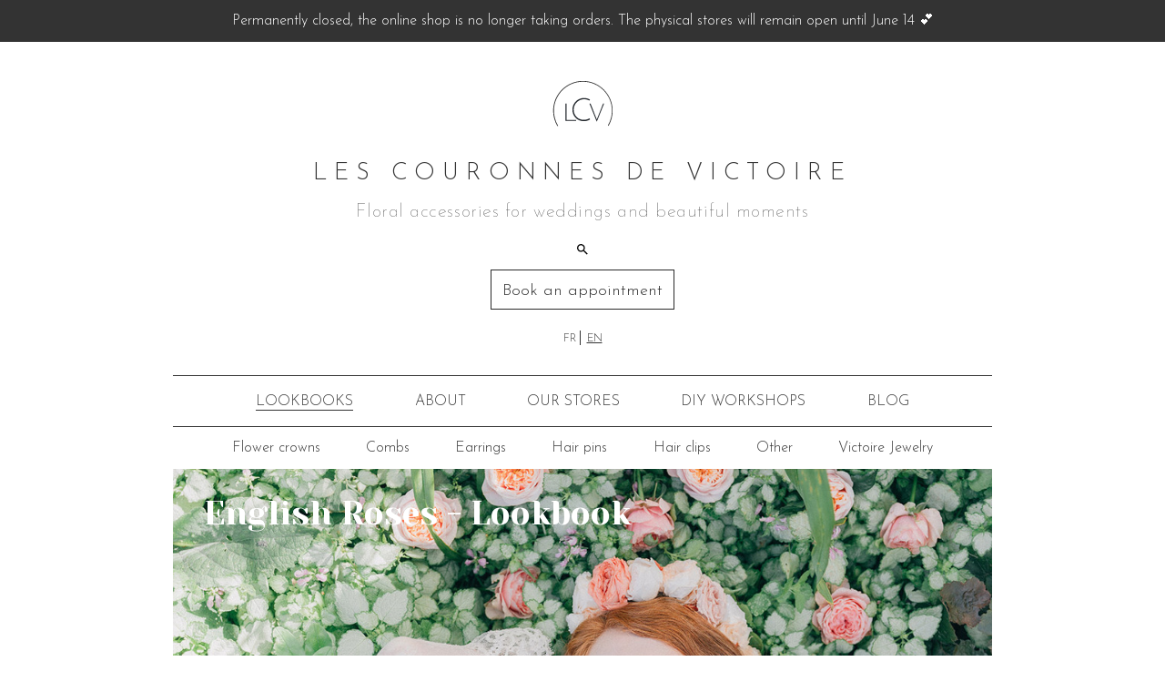

--- FILE ---
content_type: text/html; charset=utf-8
request_url: https://www.lescouronnesdevictoire.com/en/couronnes-de-fleurs/lookbook/english-roses
body_size: 5650
content:
<!DOCTYPE html>
<html lang="en">
  <head>
    <title>Lookbook, English Roses | Les Couronnes de Victoire</title>
    <meta name="description" content="Natural flower crowns for the wedding. Discover a collection of permanent and vibrant and colorful flower crowns. We style the bride and her procession.">

    <!-- Facebook Open Graph data -->
    <meta property="og:title" content="Lookbook, English Roses | Les Couronnes de Victoire" />
    <meta property="og:type" content="website" />
    <meta property="og:url" content="https://www.lescouronnesdevictoire.com/en/couronnes-de-fleurs/lookbook/english-roses" />
    <meta property="og:image" content="https://raw.githubusercontent.com/Eschults/victoire-images/master/double-peigne-jane-2.jpg" />
    <meta property="og:description" content="Natural flower crowns for the wedding. Discover a collection of permanent and vibrant and colorful flower crowns. We style the bride and her procession." />
    <meta property="og:site_name" content="Lookbook, English Roses | Les Couronnes de Victoire" />

    <!-- mobile -->
    <meta name="viewport" content="width=device-width, initial-scale=1, maximum-scale=1.0">
    <meta http-equiv="X-UA-Compatible" content="IE=edge,chrome=1">
    <meta charset="UTF-8">

    <link rel="canonical" href="https://www.lescouronnesdevictoire.com/en/couronnes-de-fleurs/lookbook/english-roses" />


  <link rel="alternate" hreflang="fr-fr" href="https://www.lescouronnesdevictoire.com/couronnes-de-fleurs/lookbook/english-roses" />
  <link rel="alternate" hreflang="fr-BE" href="https://www.lescouronnesdevictoire.com/couronnes-de-fleurs/lookbook/english-roses" />
  <link rel="alternate" hreflang="fr-CH" href="https://www.lescouronnesdevictoire.com/couronnes-de-fleurs/lookbook/english-roses" />


  <link rel="alternate" hreflang="es-ES" href="https://www.lescouronnesdevictoire.com/es/couronnes-de-fleurs/lookbook/english-roses" />

    

    <meta name="csrf-param" content="authenticity_token" />
<meta name="csrf-token" content="BF2HqNvM0K3UnpV02hURgWcVV3N5BdXQ4jZyt3ef4y1hvu+NU8NimfURVw3eeZ4FStbxyBildyYHdQWSM/FSHg==" />
    <link rel="shortcut icon" type="image/x-icon" href="/assets/logo-f4431230c2c2a449ce47dba34b3676d9220e891e54e3a88925f521cfa36656b7.png" />
    <link rel="stylesheet" media="all" href="/assets/application-27b4fb98bc3e2084dc61acffe57555fc0585e5078dce9a5ff2633958b19f81ac.css" data-turbolinks-track="reload" />
      <script>
    (function(i,s,o,g,r,a,m){i['GoogleAnalyticsObject']=r;i[r]=i[r]||function(){
    (i[r].q=i[r].q||[]).push(arguments)},i[r].l=1*new Date();a=s.createElement(o),
    m=s.getElementsByTagName(o)[0];a.async=1;a.src=g;m.parentNode.insertBefore(a,m)
    })(window,document,'script','https://www.google-analytics.com/analytics.js','ga');

    ga('create', 'UA-61018937-3', 'auto');
    ga('send', 'pageview');
  </script>

      <script>
    !function(f,b,e,v,n,t,s) {if(f.fbq)return;n=f.fbq=function(){n.callMethod?
    n.callMethod.apply(n,arguments):n.queue.push(arguments)};
    if(!f._fbq)f._fbq=n;n.push=n;n.loaded=!0;n.version='2.0';
    n.queue=[];t=b.createElement(e);t.async=!0;
    t.src=v;s=b.getElementsByTagName(e)[0];
    s.parentNode.insertBefore(t,s)}(window, document, 'script', 'https://connect.facebook.net/en_US/fbevents.js');
    fbq('init', 136117343767535);
    fbq('track', 'PageView');
  </script>
  <noscript>
    <img
      height="1" width="1"
      src="https://www.facebook.com/tr?id=136117343767535&ev=PageView&noscript=1"
    />
  </noscript>

      <!-- Pinterest Tag -->
  <script>
  !function(e){if(!window.pintrk){window.pintrk = function () {
  window.pintrk.queue.push(Array.prototype.slice.call(arguments))};var
    n=window.pintrk;n.queue=[],n.version="3.0";var
    t=document.createElement("script");t.async=!0,t.src=e;var
    r=document.getElementsByTagName("script")[0];
    r.parentNode.insertBefore(t,r)}}("https://s.pinimg.com/ct/core.js");
  pintrk('load', '2613047984410', {em: '<user_email_address>'});
  pintrk('page');
  </script>
  <noscript>
  <img height="1" width="1" style="display:none;" alt=""
    src="https://ct.pinterest.com/v3/?event=init&tid=2613047984410&pd[em]=<hashed_email_address>&noscript=1" />
  </noscript>
  <!-- end Pinterest Tag -->
  

    <meta name="google-site-verification" content="Zksqj_Ke3BAViljxU6wmfpoqi77BoCnewQFNMo0tACs" />
    <meta name="p:domain_verify" content="1795bdf0272731966826ea8cbaaceff2"/>
  </head>
  <body>
      
    <div class="flash-container">
</div>

    <div class="notice">
    Permanently closed, the online shop is no longer taking orders. The physical stores will remain open until June 14 💕
</div>

    <div class="container">
  <div class="nav-container">
    <div class="wrapper-white">
      <div class="logo-container">
        <a href="/en">
          <img class="logo" alt="Les Couronnes de Victoire - LCV - logo" src="/assets/logo_slim-8e5cf0418b7f01fd5e1f7c9d864e6e49f2a7148d598d2b325b90d1bd40f18437.svg" />
</a>      </div>
        <div class="lcv-title">LES COURONNES DE VICTOIRE</div>
        <div class="cart">
            <p>Floral accessories for weddings and beautiful moments</p>
        </div>

        <svg id="magnify" style="width:24px;height:24px" viewBox="0 0 24 24">
  <path fill="#000000" d="M9.5,3A6.5,6.5 0 0,1 16,9.5C16,11.11 15.41,12.59 14.44,13.73L14.71,14H15.5L20.5,19L19,20.5L14,15.5V14.71L13.73,14.44C12.59,15.41 11.11,16 9.5,16A6.5,6.5 0 0,1 3,9.5A6.5,6.5 0 0,1 9.5,3M9.5,5C7,5 5,7 5,9.5C5,12 7,14 9.5,14C12,14 14,12 14,9.5C14,7 12,5 9.5,5Z" />
</svg>

        <div class="search">
          <form autocomplete="off" action="/en/search" accept-charset="UTF-8" data-remote="true" method="get"><input name="utf8" type="hidden" value="&#x2713;" />
            <input type="text" name="q" id="q" class="large-no-radius search-input" placeholder="Search" />
</form>          <div class="search-results">
            
          </div>
        </div>

        <div class="text-center mb-20">
          <a rel="nofollow" target="_blank" class="btn btn-cta-white btn-visible" href="https://calendly.com/lcv-showroom/rdv-les-couronnes-de-victoire">Book an appointment</a>
        </div>
        <div class="lang-switch"><a class="" href="/couronnes-de-fleurs/lookbook/english-roses">FR</a><hr class="vr"></hr><a class="active" href="/en/couronnes-de-fleurs/lookbook/english-roses">EN</a></div>
    </div>
  </div>
</div>


    <div class="container">
      <div class="nav-container">
        
        <div class="nav">
  <div class="dropdown">
    <a class="nav-link dropdown-toggle active" id="dropdown-workshops" data-toggle="dropdown" href="#">LOOKBOOKS</a>
    <ul class="dropdown-menu triple-col" aria-labelledby="dropdown-workshops">
        <li class="small-padded"><a class="" href="/en/couronnes-de-fleurs/lookbook/timeless">Timeless</a></li>
        <li class="small-padded"><a class="" href="/en/couronnes-de-fleurs/lookbook/rouge-passion">Rouge passion</a></li>
        <li class="small-padded"><a class="" href="/en/couronnes-de-fleurs/lookbook/fall-in-love">Fall in love</a></li>
        <li class="small-padded"><a class="" href="/en/couronnes-de-fleurs/lookbook/lcv-louise-misha-bucolia">Lcv x louise misha</a></li>
        <li class="small-padded"><a class="" href="/en/couronnes-de-fleurs/lookbook/lcv-scrunchie">Lcv x scrunchie is back</a></li>
        <li class="small-padded"><a class="" href="/en/couronnes-de-fleurs/lookbook/lcv-moulin-rouge">Moulin rouge</a></li>
        <li class="small-padded"><a class="" href="/en/couronnes-de-fleurs/lookbook/renaissance">Renaissance</a></li>
        <li class="small-padded"><a class="" href="/en/couronnes-de-fleurs/lookbook/nuit-etoilee">Nuit étoilée</a></li>
        <li class="small-padded"><a class="" href="/en/couronnes-de-fleurs/lookbook/ete_indien">Indian summer</a></li>
        <li class="small-padded"><a class="" href="/en/couronnes-de-fleurs/lookbook/bohemian-family">Bohemian family</a></li>
        <li class="small-padded"><a class="" href="/en/couronnes-de-fleurs/lookbook/dance-with-me">Dance with me</a></li>
        <li class="small-padded"><a class="" href="/en/couronnes-de-fleurs/lookbook/lcv-louise-misha-noel">Lcv x louise misha for christmas</a></li>
        <li class="small-padded"><a class="" href="/en/couronnes-de-fleurs/lookbook/un-noel-green">Green christmas</a></li>
        <li class="small-padded"><a class="" href="/en/couronnes-de-fleurs/lookbook/la-vie-en-rose">La vie en rose</a></li>
        <li class="small-padded"><a class="" href="/en/couronnes-de-fleurs/lookbook/golden-hour">Golden hour</a></li>
        <li class="small-padded"><a class="" href="/en/couronnes-de-fleurs/lookbook/california-dreaming">California dreaming</a></li>
        <li class="small-padded"><a class="" href="/en/couronnes-de-fleurs/lookbook/purple-rain">Purple rain</a></li>
        <li class="small-padded"><a class="" href="/en/couronnes-de-fleurs/lookbook/little-princess">Little princess</a></li>
        <li class="small-padded"><a class="" href="/en/couronnes-de-fleurs/lookbook/l-odyssee">L&#39;odyssee</a></li>
        <li class="small-padded"><a class="" href="/en/couronnes-de-fleurs/lookbook/un-coeur-a-prendre">Un coeur a prendre</a></li>
        <li class="small-padded"><a class="" href="/en/couronnes-de-fleurs/lookbook/foret-enchantee">Enchanted forest</a></li>
        <li class="small-padded"><a class="active" href="/en/couronnes-de-fleurs/lookbook/english-roses">English roses</a></li>
        <li class="small-padded"><a class="" href="/en/couronnes-de-fleurs/lookbook/provence-mon-amour">Provence mon amour</a></li>
        <li class="small-padded"><a class="" href="/en/couronnes-de-fleurs/lookbook/venetian-dream">Venetian dream</a></li>
        <li class="small-padded"><a class="" href="/en/couronnes-de-fleurs/lookbook/gypsy-queen">Gypsy queen</a></li>
        <li class="small-padded"><a class="" href="/en/couronnes-de-fleurs-de-mariage/lookbook/i-love-you-more">I love you more</a></li>
    </ul>
  </div>
  <a class="nav-link hidden-xs " href="/en/les-couronnes-de-victoire/a-propos">ABOUT</a>
  <a class="nav-link hidden-xs " href="/en/boutiques">OUR STORES</a>
  <div class="dropdown">
    <a class="nav-link dropdown-toggle " id="dropdown-workshops" data-toggle="dropdown" href="#">
      DIY <span class='hidden-xs'>WORKSHOPS</span>
</a>    <ul class="dropdown-menu" aria-labelledby="dropdown-workshops">
      <li class="small-padded"><a href="/en/couronnes-de-fleurs/ateliers-do-it-yourself/apero-fleurs-au-showroom">Flower and wine at the workshop</a></li>
      <li class="small-padded"><a href="/en/couronnes-de-fleurs/ateliers-do-it-yourself/anniversaire">Birthday party workshop</a></li>
      <li class="small-padded"><a href="/en/couronnes-de-fleurs/ateliers-do-it-yourself/evjf">Bachelorette party workshop</a></li>
    </ul>
  </div>

  <div class="dropdown visible-xs">
    <a class="nav-link dropdown-toggle " id="dropdown-workshops" data-toggle="dropdown" href="#">
      THE BRAND
</a>    <ul class="dropdown-menu" aria-labelledby="dropdown-workshops">
      <li class="small-padded"><a href="/en/les-couronnes-de-victoire/a-propos">About</a></li>
      <li class="small-padded"><a href="/en/couronnes-de-fleurs/collabs">Collabs</a></li>
      <li class="small-padded"><a href="/en/boutiques">Our stores</a></li>
    </ul>
  </div>
  <a class="nav-link " href="/en/blog">BLOG</a>
</div>

<div class="nav subnav">
    <a class="nav-link " href="/en/e-shop/flower-crowns">Flower crowns</a>

  <div class="dropdown flex">
    <a class="nav-link dropdown-toggle" id="dropdown-peignes" data-toggle="dropdown" href="#">Combs</a>
    <ul class="dropdown-menu" aria-labelledby="dropdown-peignes">
        <li class="small-padded">
          <a class="" href="/en/e-shop/double-combs">Double combs</a>
        </li>
        <li class="small-padded">
          <a class="" href="/en/e-shop/combs">Combs</a>
        </li>
    </ul>
  </div>

    <a class="nav-link " href="/en/e-shop/earrings">Earrings</a>
    <a class="nav-link " href="/en/e-shop/hair-pins">Hair pins</a>
    <a class="nav-link " href="/en/e-shop/hair-clips">Hair clips</a>

  <div class="dropdown flex">
    <a class="nav-link dropdown-toggle" id="dropdown-eshop-sets" data-toggle="dropdown" href="#">Other</a>
    <ul class="dropdown-menu dropdown-menu-right triple-col" aria-labelledby="dropdown-eshop-sets">
        <li class="small-padded">
          <a class="" href="/en/e-shop/wrist-corsages">Wrist corsages</a>
        </li>
        <li class="small-padded">
          <a class="" href="/en/e-shop/boutonnieres">Boutonnieres</a>
        </li>
        <li class="small-padded">
          <a class="" href="/en/e-shop/hats">Hats</a>
        </li>
        <li class="small-padded">
          <a class="" href="/en/e-shop/boxes">Boxes</a>
        </li>
        <li class="small-padded">
          <a class="" href="/en/e-shop/sashes">Sashes</a>
        </li>
        <li class="small-padded">
          <a class="" href="/en/e-shop/headbands">Headbands</a>
        </li>
        <li class="small-padded">
          <a class="" href="/en/e-shop/veils">Veils</a>
        </li>
        <li class="small-padded">
          <a class="" href="/en/e-shop/necklace">Necklace</a>
        </li>
        <li class="small-padded">
          <a class="" href="/en/e-shop/gift-cards">Gift cards</a>
        </li>
        <li class="small-padded">
          <a class="" href="/en/e-shop/hair-band">Hair band</a>
        </li>
        <li class="small-padded">
          <a class="" href="/en/e-shop/wedding-bouquets">Wedding bouquets</a>
        </li>
        <li class="small-padded">
          <a class="" href="/en/e-shop/kids">Kids</a>
        </li>
        <li class="small-padded">
          <a class="" href="/en/e-shop/sunglasses">Sunglasses</a>
        </li>
        <li class="small-padded">
          <a class="" href="/en/e-shop/flowers-bouquets">Flowers bouquets</a>
        </li>
        <li class="small-padded">
          <a class="" href="/en/e-shop/eternal-roses">Eternal roses</a>
        </li>
        <li class="small-padded">
          <a class="" href="/en/e-shop/candles">Candles</a>
        </li>
        <li class="small-padded">
          <a class="" href="/en/e-shop/stationery">Stationery</a>
        </li>
        <li class="small-padded">
          <a class="" href="/en/e-shop/caps">Caps</a>
        </li>
        <li class="small-padded">
          <a class="" href="/en/e-shop/scrunchies">Scrunchies</a>
        </li>
    </ul>
  </div>

  <a class="nav-link" target="_blank" href="https://victoirestudio.paris/">Victoire Jewelry</a>
</div>

        
<div id="lookbook-love">
  <div class="lookbook-banner" style="background-image: url('https://raw.githubusercontent.com/Eschults/victoire-images/master/double-peigne-jane-2.jpg')">
    <h1 class="top-left-title white">
      English Roses - Lookbook
    </h1>
  </div>
  <div class="lookbook-middle">
    <div class="interstice text-center">Our new collection English Roses is a tribute to the beauty of English women and paints the portrait of a free and irresistibly feminine woman.</div>
    <div class="row-two-odd-col">
      <div class="big-col">
        <div>
          <a target="_blank" class="absolute-link" href="/en/e-shop/a/juliet"></a>
          <img alt="juliet" src="https://raw.githubusercontent.com/Eschults/victoire-images/master/juliet-5.jpg" />
        </div>
      </div>
      <div class="small-col">
        <div>
          <a target="_blank" class="absolute-link" href="/en/e-shop/a/boucles-doreille-eleanor"></a>
          <img alt="boucles doreille eleanor" src="https://raw.githubusercontent.com/Eschults/victoire-images/master/boucles-doreille-eleanor-5.jpg" />
        </div>
        <div>
          <a target="_blank" class="absolute-link" href="/en/e-shop/a/double-peigne-elizabeth"></a>
          <img alt="double peigne elizabeth" src="https://raw.githubusercontent.com/Eschults/victoire-images/master/double-peigne-elizabeth-2.jpg" />
        </div>
      </div>
    </div>
    <div class="row-two-odd-col">
      <div class="big-col">
        <div>
          <a target="_blank" class="absolute-link" href="/en/e-shop/a/kathleen"></a>
          <img alt="kathleen" src="https://raw.githubusercontent.com/Eschults/victoire-images/master/kathleen-6.jpg" />
        </div>
        <div>
          <a target="_blank" class="absolute-link" href="/en/e-shop/a/set-8-pics-maddie"></a>
          <img alt="set 8 pics maddie" src="https://raw.githubusercontent.com/Eschults/victoire-images/master/set-8-pics-maddie-2.jpg" />
        </div>
      </div>
      <div class="small-col">
        <div>
          <a target="_blank" class="absolute-link" href="/en/e-shop/a/boucles-doreille-lucy"></a>
          <img alt="boucles doreille lucy" src="https://raw.githubusercontent.com/Eschults/victoire-images/master/boucles-doreille-lucy-3.jpg" />
        </div>
        <div>
          <a target="_blank" class="absolute-link" href="/en/e-shop/a/set-8-pics-gemma"></a>
          <img alt="set 8 pics gemma" src="https://raw.githubusercontent.com/Eschults/victoire-images/master/set-8-pics-gemma-3.jpg" />
        </div>
      </div>
    </div>
    <div class="row-two-odd-col">
      <div class="big-col">
        <div>
          <a target="_blank" class="absolute-link" href="/en/e-shop/a/double-peigne-jane"></a>
          <img alt="double peigne jane" src="https://raw.githubusercontent.com/Eschults/victoire-images/master/double-peigne-jane-4.jpg" />
        </div>
      </div>
      <div class="small-col">
        <div>
          <a target="_blank" class="absolute-link" href="/en/e-shop/a/boucles-doreille-emilia"></a>
          <img alt="boucles doreille emilia" src="https://raw.githubusercontent.com/Eschults/victoire-images/master/boucles-doreille-emilia-5.jpg" />
        </div>
        <div>
          <a target="_blank" class="absolute-link" href="/en/e-shop/a/ensemble-maddie"></a>
          <img alt="ensemble maddie" src="https://raw.githubusercontent.com/Eschults/victoire-images/master/ensemble-maddie-2.jpg" />
        </div>
      </div>
    </div>
    <div class="row-two-odd-col">
      <div class="big-col">
        <div>
          <a target="_blank" class="absolute-link" href="/en/e-shop/a/boucles-doreille-eleanor"></a>
          <img alt="boucles doreille eleanor" src="https://raw.githubusercontent.com/Eschults/victoire-images/master/boucles-doreille-eleanor-2.jpg" />
        </div>
      </div>
      <div class="small-col">
        <div>
          <a target="_blank" class="absolute-link" href="/en/e-shop/a/boucles-doreille-emilia"></a>
          <img alt="boucles doreille emilia" src="https://raw.githubusercontent.com/Eschults/victoire-images/master/boucles-doreille-emilia-5.jpg" />
        </div>
        <div>
          <a target="_blank" class="absolute-link" href="/en/e-shop/a/ensemble-maddie"></a>
          <img alt="ensemble maddie" src="https://raw.githubusercontent.com/Eschults/victoire-images/master/ensemble-maddie-2.jpg" />
        </div>
      </div>
    </div>
    <div class="row-two-odd-col">
      <div class="big-col">
        <div>
          <a target="_blank" class="absolute-link" href="/en/e-shop/a/boucles-doreille-bianca"></a>
          <img alt="boucles doreille bianca" src="https://raw.githubusercontent.com/Eschults/victoire-images/master/boucles-doreille-bianca-2.jpg" />
        </div>
        <div>
          <a target="_blank" class="absolute-link" href="/en/e-shop/a/boucle-doreille-poppy"></a>
          <img alt="boucle doreille poppy" src="https://raw.githubusercontent.com/Eschults/victoire-images/master/boucle-doreille-poppy-3.jpg" />
        </div>
      </div>
      <div class="small-col">
        <div>
          <a target="_blank" class="absolute-link" href="/en/e-shop/a/boucles-doreille-eleanor"></a>
          <img alt="boucles doreille eleanor" src="https://raw.githubusercontent.com/Eschults/victoire-images/master/boucles-doreille-eleanor-4.jpg" />
        </div>
        <div>
          <a target="_blank" class="absolute-link" href="/en/e-shop/a/double-peigne-jane"></a>
          <img alt="double peigne jane" src="https://raw.githubusercontent.com/Eschults/victoire-images/master/double-peigne-jane-8.jpg" />
        </div>
      </div>
    </div>
    <div class="row-two-odd-col">
      <div class="big-col">
        <div>
          <a target="_blank" class="absolute-link" href="/en/e-shop/a/boucles-doreille-eleanor"></a>
          <img alt="boucles doreille eleanor" src="https://raw.githubusercontent.com/Eschults/victoire-images/master/boucles-doreille-eleanor-2.jpg" />
        </div>
      </div>
      <div class="small-col">
        <div>
          <a target="_blank" class="absolute-link" href="/en/e-shop/a/duo-de-peignes-lily"></a>
          <img alt="duo de peignes lily" src="https://raw.githubusercontent.com/Eschults/victoire-images/master/duo-de-peignes-lily-9.jpg" />
        </div>
        <div>
          <a target="_blank" class="absolute-link" href="/en/e-shop/a/grand-peigne-ophelia"></a>
          <img alt="grand peigne ophelia" src="https://raw.githubusercontent.com/Eschults/victoire-images/master/grand-peigne-ophelia-3.jpg" />
        </div>
      </div>
    </div>
    <div class="row-two-odd-col">
      <div class="big-col">
        <div>
          <a target="_blank" class="absolute-link" href="/en/e-shop/a/boucles-doreille-emilia"></a>
          <img alt="boucles doreille emilia" src="https://raw.githubusercontent.com/Eschults/victoire-images/master/boucles-doreille-emilia-3.jpg" />
        </div>
      </div>
      <div class="small-col">
        <div>
          <a target="_blank" class="absolute-link" href="/en/e-shop/a/kathleen"></a>
          <img alt="kathleen" src="https://raw.githubusercontent.com/Eschults/victoire-images/master/kathleen-9.jpg" />
        </div>
        <div>
          <a target="_blank" class="absolute-link" href="/en/e-shop/a/margareth"></a>
          <img alt="margareth" src="https://raw.githubusercontent.com/Eschults/victoire-images/master/margareth-3.jpg" />
        </div>
      </div>
    </div>
    <div class="row-two-odd-col">
      <div class="big-col">
        <div>
          <a target="_blank" class="absolute-link" href="/en/e-shop/a/boucles-doreille-elizabeth"></a>
          <img alt="boucles doreille elizabeth" src="https://raw.githubusercontent.com/Eschults/victoire-images/master/boucles-doreille-elizabeth-3.jpg" />
        </div>
        <div>
          <a target="_blank" class="absolute-link" href="/en/e-shop/a/cordelia"></a>
          <img alt="cordelia" src="https://raw.githubusercontent.com/Eschults/victoire-images/master/cordelia-6.jpg" />
        </div>
      </div>
      <div class="small-col">
        <div>
          <a target="_blank" class="absolute-link" href="/en/e-shop/a/grand-peigne-rosie"></a>
          <img alt="grand peigne rosie" src="https://raw.githubusercontent.com/Eschults/victoire-images/master/grand-peigne-rosie-3.jpg" />
        </div>
        <div>
          <a target="_blank" class="absolute-link" href="/en/e-shop/a/ensemble-maddie"></a>
          <img alt="ensemble maddie" src="https://raw.githubusercontent.com/Eschults/victoire-images/master/ensemble-maddie-5.jpg" />
        </div>
        <div>
          <a target="_blank" class="absolute-link" href="/en/e-shop/a/juliet"></a>
          <img alt="juliet" src="https://raw.githubusercontent.com/Eschults/victoire-images/master/juliet-2.jpg" />
        </div>
      </div>
    </div>
    <div class="row-two-odd-col">
      <div class="big-col">
        <div>
          <a target="_blank" class="absolute-link" href="/en/e-shop/a/ophelia"></a>
          <img alt="ophelia" src="https://raw.githubusercontent.com/Eschults/victoire-images/master/ophelia-4.jpg" />
        </div>
        <div>
          <a target="_blank" class="absolute-link" href="/en/e-shop/a/set-6-pics-margareth"></a>
          <img alt="set 6 pics margareth" src="https://raw.githubusercontent.com/Eschults/victoire-images/master/set-6-pics-margareth-5.jpg" />
        </div>
      </div>
      <div class="small-col">
        <div>
          <a target="_blank" class="absolute-link" href="/en/e-shop/a/grand-peigne-rosie"></a>
          <img alt="grand peigne rosie" src="https://raw.githubusercontent.com/Eschults/victoire-images/master/grand-peigne-rosie-3.jpg" />
        </div>
      </div>
    </div>
  </div>
  <div class="interstice text-center">Explore the collection...</div>
  <div class="eternal-index">
    <div class="ephemeral-row">
        <div class="product-card-container">
          <div class="also-like-product ">
  <div class="top-left">
    338€
  </div>


  <img class="main-img " alt="kathleen" loading="lazy" src="https://raw.githubusercontent.com/Eschults/victoire-images/master/kathleen-1.jpg" />
  <div class="bottom-left">
    Kathleen
  </div>
    <a class="absolute-link" href="/en/e-shop/a/kathleen"></a>
</div>

        </div>
        <div class="product-card-container">
          <div class="also-like-product ">
  <div class="top-left">
    245€
  </div>


  <img class="main-img " alt="ophelia" loading="lazy" src="https://raw.githubusercontent.com/Eschults/victoire-images/master/ophelia-1.jpg" />
  <div class="bottom-left">
    Ophelia
  </div>
    <a class="absolute-link" href="/en/e-shop/a/ophelia"></a>
</div>

        </div>
        <div class="product-card-container">
          <div class="also-like-product ">
  <div class="top-left">
    190€
  </div>


  <img class="main-img " alt="margareth" loading="lazy" src="https://raw.githubusercontent.com/Eschults/victoire-images/master/margareth-1.jpg" />
  <div class="bottom-left">
    Margareth
  </div>
    <a class="absolute-link" href="/en/e-shop/a/margareth"></a>
</div>

        </div>
        <div class="product-card-container">
          <div class="also-like-product ">
  <div class="top-left">
    118€
  </div>


  <img class="main-img " alt="double peigne maddie" loading="lazy" src="https://raw.githubusercontent.com/Eschults/victoire-images/master/double-peigne-maddie-1.jpg" />
  <div class="bottom-left">
    Maddie Double Comb
  </div>
    <a class="absolute-link" href="/en/e-shop/a/double-peigne-maddie"></a>
</div>

        </div>
        <div class="product-card-container">
          <div class="also-like-product ">
  <div class="top-left">
    240€
  </div>


  <img class="main-img " alt="ensemble maddie" loading="lazy" src="https://raw.githubusercontent.com/Eschults/victoire-images/master/ensemble-maddie-1.jpg" />
  <div class="bottom-left">
    Maddie set
  </div>
    <a class="absolute-link" href="/en/e-shop/a/ensemble-maddie"></a>
</div>

        </div>
        <div class="product-card-container">
          <div class="also-like-product ">
  <div class="top-left">
    128€
  </div>


  <img class="main-img " alt="grand peigne ophelia" loading="lazy" src="https://raw.githubusercontent.com/Eschults/victoire-images/master/grand-peigne-ophelia-1.jpg" />
  <div class="bottom-left">
    Ophelia Wide Comb
  </div>
    <a class="absolute-link" href="/en/e-shop/a/grand-peigne-ophelia"></a>
</div>

        </div>
        <div class="product-card-container">
          <div class="also-like-product ">
  <div class="top-left">
    132€
  </div>


  <img class="main-img " alt="grand peigne margareth" loading="lazy" src="https://raw.githubusercontent.com/Eschults/victoire-images/master/grand-peigne-margareth-1.jpg" />
  <div class="bottom-left">
    Margareth Wide Comb
  </div>
    <a class="absolute-link" href="/en/e-shop/a/grand-peigne-margareth"></a>
</div>

        </div>
        <div class="product-card-container">
          <div class="also-like-product ">
  <div class="top-left">
    160€
  </div>


  <img class="main-img " alt="set 6 pics margareth" loading="lazy" src="https://raw.githubusercontent.com/Eschults/victoire-images/master/set-6-pics-margareth-1.jpg" />
  <div class="bottom-left">
    Set of 6 Margareth hairpins
  </div>
    <a class="absolute-link" href="/en/e-shop/a/set-6-pics-margareth"></a>
</div>

        </div>
        <div class="product-card-container">
          <div class="also-like-product ">
  <div class="top-left">
    142€
  </div>


  <img class="main-img " alt="boucles doreille elizabeth" loading="lazy" src="https://raw.githubusercontent.com/Eschults/victoire-images/master/boucles-doreille-elizabeth-1.jpg" />
  <div class="bottom-left">
    Elizabeth earrings
  </div>
    <a class="absolute-link" href="/en/e-shop/a/boucles-doreille-elizabeth"></a>
</div>

        </div>
        <div class="product-card-container">
          <div class="also-like-product ">
  <div class="top-left">
    48€
  </div>


  <img class="main-img " alt="mini peigne lily" loading="lazy" src="https://raw.githubusercontent.com/Eschults/victoire-images/master/mini-peigne-lily-1.jpg" />
  <div class="bottom-left">
    Lily Mini comb
  </div>
    <a class="absolute-link" href="/en/e-shop/a/mini-peigne-lily"></a>
</div>

        </div>
        <div class="product-card-container">
          <div class="also-like-product ">
  <div class="top-left">
    48€
  </div>


  <img class="main-img " alt="mini peigne ophelia" loading="lazy" src="https://raw.githubusercontent.com/Eschults/victoire-images/master/mini-peigne-ophelia-1.jpg" />
  <div class="bottom-left">
    Ophelia Mini comb
  </div>
    <a class="absolute-link" href="/en/e-shop/a/mini-peigne-ophelia"></a>
</div>

        </div>
        <div class="product-card-container">
          <div class="also-like-product ">
  <div class="top-left">
    27€
  </div>


  <img class="main-img " alt="boutonniere ophelia" loading="lazy" src="https://raw.githubusercontent.com/Eschults/victoire-images/master/boutonniere-ophelia-1.jpg" />
  <div class="bottom-left">
    Ophelia Boutonniere
  </div>
    <a class="absolute-link" href="/en/e-shop/a/boutonniere-ophelia"></a>
</div>

        </div>
    </div>
  </div>
</div>

        
      </div>
    </div>
    <script src="/assets/application-daa71a2a16286e3174d62743b6687326070ce6d5e754a3f33cf99e897fd65276.js"></script>
    <script src="/packs/application-a1d941bf6cec0499d7ca.js"></script>
    
    <script id="mcjs">
  !function(c,h,i,m,p){m=c.createElement(h),p=c.getElementsByTagName(h)[0],m.async=1,m.src=i,p.parentNode.insertBefore(m,p)}(document,"script","https://chimpstatic.com/mcjs-connected/js/users/916107fd3e5cd085ad3ef1dd5/e461961e15559bcd85247094c.js");
</script>

    <script type="application/ld+json">
  {
    "@context" : "http://schema.org",
    "@type" : "Organization",
    "name" : "Les Couronnes de Victoire",
    "url" : "https://www.lescouronnesdevictoire.com",
    "sameAs" : [
      "https://www.facebook.com/lescouronnesdevictoire",
      "https://www.instagram.com/lescouronnesdevictoire"
    ],
    "address": {
      "@type": "PostalAddress",
      "streetAddress": "230 rue Saint-Martin",
      "addressLocality": "Paris",
      "postalCode": "75003",
      "addressCountry": "FR"
    },
    "email": "mailto:contact@lescouronnesdevictoire.com"
}
</script>

  <script defer src="https://static.cloudflareinsights.com/beacon.min.js/vcd15cbe7772f49c399c6a5babf22c1241717689176015" integrity="sha512-ZpsOmlRQV6y907TI0dKBHq9Md29nnaEIPlkf84rnaERnq6zvWvPUqr2ft8M1aS28oN72PdrCzSjY4U6VaAw1EQ==" data-cf-beacon='{"version":"2024.11.0","token":"ea572e04336e49a1b59df538d43d4a99","r":1,"server_timing":{"name":{"cfCacheStatus":true,"cfEdge":true,"cfExtPri":true,"cfL4":true,"cfOrigin":true,"cfSpeedBrain":true},"location_startswith":null}}' crossorigin="anonymous"></script>
</body>
</html>


--- FILE ---
content_type: text/plain
request_url: https://www.google-analytics.com/j/collect?v=1&_v=j102&a=1918234855&t=pageview&_s=1&dl=https%3A%2F%2Fwww.lescouronnesdevictoire.com%2Fen%2Fcouronnes-de-fleurs%2Flookbook%2Fenglish-roses&ul=en-us%40posix&dt=Lookbook%2C%20English%20Roses%20%7C%20Les%20Couronnes%20de%20Victoire&sr=1280x720&vp=1280x720&_u=IEBAAEABAAAAACAAI~&jid=1869956725&gjid=1223873707&cid=774618273.1768730959&tid=UA-61018937-3&_gid=798679661.1768730959&_r=1&_slc=1&z=708151473
body_size: -455
content:
2,cG-GVHHG5X3Y8